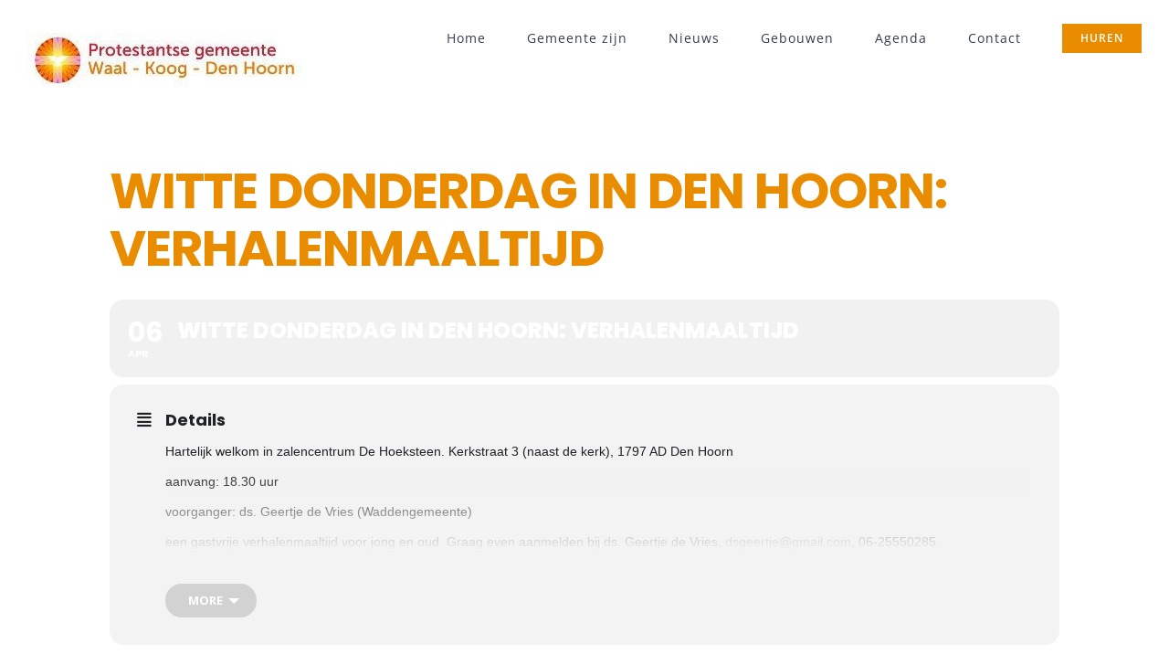

--- FILE ---
content_type: text/javascript
request_url: https://www.pgwaalkoogdenhoorn.nl/wp-content/plugins/booking/js/client.js?ver=10.14.6
body_size: 8252
content:
// == Submit Booking Data ==============================================================================================

// Check fields at form and then send request
function mybooking_submit( submit_form , bk_type, wpdev_active_locale){

    var target_elm = jQuery( ".booking_form_div" ).trigger( "booking_form_submit_click", [bk_type, submit_form, wpdev_active_locale] );     // FixIn: 8.8.3.13.
    if  (
            ( jQuery( target_elm ).find( 'input[name="booking_form_show_summary"]' ).length > 0 )
         && ( 'pause_submit' === jQuery( target_elm ).find( 'input[name="booking_form_show_summary"]' ).val() )
        )
    {
        return false;
    }

    // FixIn: 8.4.0.2.
    var is_error = wpbc_check_errors_in_booking_form( bk_type );
    if ( is_error ) { return false; }

    // Show message if no selected days in Calendar(s)
    if (document.getElementById('date_booking' + bk_type).value == '')  {

        var arr_of_selected_additional_calendars = wpbc_get_arr_of_selected_additional_calendars( bk_type );            // FixIn: 8.5.2.26.

        if ( arr_of_selected_additional_calendars.length == 0 ) {
            wpbc_front_end__show_message__error_under_element( '#booking_form_div' + bk_type + ' .bk_calendar_frame', _wpbc.get_message( 'message_check_no_selected_dates' ), 3000 );
            return;
        }
    }

    var count = submit_form.elements.length;
    var formdata = '';
    var inp_value;
    var element;
    var el_type;


    // FixIn: 6.1.1.3.
    if( typeof( wpbc_is_this_time_selection_not_available ) == 'function' ) {

        if ( document.getElementById('date_booking' + bk_type).value == '' )  {         // Primary calendar not selected.

            if ( document.getElementById('additional_calendars' + bk_type ) != null ) { // Checking additional calendars.

                var id_additional_str = document.getElementById('additional_calendars' + bk_type).value; //Loop have to be here based on , sign
                var id_additional_arr = id_additional_str.split(',');
                var is_times_dates_ok = false;
                for ( var ia=0;ia<id_additional_arr.length;ia++ ) {
                    if (
                            ( document.getElementById('date_booking' + id_additional_arr[ia] ).value != '' )
                         && ( ! wpbc_is_this_time_selection_not_available( id_additional_arr[ia], submit_form.elements ) )
                       ){
                        is_times_dates_ok = true;
                    }
                }
                if ( ! is_times_dates_ok ) return;
            }
        } else {                                                                        //Primary calendar selected.
            if ( wpbc_is_this_time_selection_not_available( bk_type, submit_form.elements ) )
                return;
        }
    }



    // Serialize form here
    for ( var i = 0; i < count; i++ ){  // FixIn: 9.1.5.1.
        element = submit_form.elements[i];

        if ( jQuery( element ).closest( '.booking_form_garbage' ).length ) {
            continue;       // Skip elements from garbage                                           // FixIn: 7.1.2.14.
        }

        if (
               ( element.type !== 'button' )
            && ( element.type !== 'hidden' )
            && ( element.name !== ( 'date_booking' + bk_type ) )
            // && ( jQuery( element ).is( ':visible' ) )                                            //FixIn: 7.2.1.12.2 // Its prevent of saving hints,  and some other hidden element
        ) {           // Skip buttons and hidden element - type                                     // FixIn: 7.2.1.12.


            // Get Element Value
            if ( element.type == 'checkbox' ){

                if (element.value == '') {
                    inp_value = element.checked;
                } else {
                    if (element.checked) inp_value = element.value;
                    else inp_value = '';
                }

            } else if ( element.type == 'radio' ) {

                if (element.checked) {
                    inp_value = element.value;
                } else {
                        // Check  if this radio required,  and if it does not check,  then show warning, otherwise if it is not required or some other option checked skip this loop
                        // We need to  check  it here, because radio have the several  options with  same name and type, and otherwise we will save several options with  selected and empty values.
                    if (                                                        // FixIn: 7.0.1.62.
                           ( element.className.indexOf('wpdev-validates-as-required') !== -1 )
                        && ( jQuery( element ).is( ':visible' ) )                                            //FixIn: 7.2.1.12.2 // Its prevent of saving hints,  and some other hidden element
                        && ( ! jQuery(':radio[name="'+element.name+'"]', submit_form).is(":checked") ) ) {
                        wpbc_front_end__show_message__warning( element, _wpbc.get_message( 'message_check_required_for_radio_box' ) );   		// FixIn: 8.5.1.3.
                        return;
                    }
                    continue;
                }
            } else {
                inp_value = element.value;
            }

            var inp_title_value = '';

            var input_element_type = ('input' === jQuery( element )[0].tagName.toString().toLowerCase())
                                      ? jQuery( jQuery( element )[0] ).prop( "type" ).toLowerCase()
                                      : jQuery( element )[0].tagName.toLowerCase();

            switch ( input_element_type ) {
                case 'text':
                    inp_title_value = inp_value;
                    break;
                case 'email':
                    inp_title_value = inp_value;
                    break;
                case 'select':
                    inp_title_value = jQuery( element ).find( "option:selected" ).text();
                    break;
                case 'radio':
                    if ( jQuery( element ).is( ':checked' ) ) {
                        var label_element = jQuery( element ).parents( '.wpdev-list-item' ).find( '.wpdev-list-item-label' );
                        if ( label_element.length ) {
                            inp_title_value = label_element.html();
                        }
                    }
                    break;
                case 'checkbox':
                    if ( jQuery( element ).is( ':checked' ) ) {
                        var label_element = jQuery( element ).parents( '.wpdev-list-item' ).find( '.wpdev-list-item-label' );
                        if ( label_element.length ) {
                            inp_title_value = label_element.html();
                        }
                    }
                    break;
                default:
                    inp_title_value = inp_value;
            }


            // Get value in selectbox of multiple selection
            if ( (element.type == 'selectbox-multiple') || (element.type == 'select-multiple') ){
                inp_value = jQuery('[name="'+element.name+'"]').val() ;
                if (( inp_value == null ) || (inp_value.toString() == '' ))
                    inp_value='';
            }

            // Make validation  only  for visible elements
            if ( jQuery( element ).is( ':visible' ) ) {                                             //FixIn: 7.2.1.12.2


                // Recheck for max num. available visitors selection
                if ( typeof (wpbc__is_less_than_required__of_max_available_slots__bl) == 'function' ){
                    if ( wpbc__is_less_than_required__of_max_available_slots__bl( bk_type, element ) ){
                        return;
                    }
                }


                // Phone validation
                /*if ( element.name == ('phone'+bk_type) ) {
                    // we validate a phone number of 10 digits with no comma, no spaces, no punctuation and there will be no + sign in front the number - See more at: http://www.w3resource.com/javascript/form/phone-no-validation.php#sthash.U9FHwcdW.dpuf
                    var reg =  /^\d{10}$/;
                    var message_verif_phone = "Please enter correctly phone number";
                    if ( inp_value != '' )
                        if(reg.test(inp_value) == false) {wpbc_front_end__show_message__warning( element , message_verif_phone );return;}
                }*/

                // Validation Check --- Requred fields
                if ( element.className.indexOf('wpdev-validates-as-required') !== -1 ){
                    if  ((element.type =='checkbox') && ( element.checked === false)) {
                        if ( ! jQuery(':checkbox[name="'+element.name+'"]', submit_form).is(":checked") ) {
                            wpbc_front_end__show_message__warning( element , _wpbc.get_message( 'message_check_required_for_check_box' ) );   		// FixIn: 8.5.1.3.
                            return;
                        }
                    }
                    if  (element.type =='radio') {
                        if ( ! jQuery(':radio[name="'+element.name+'"]', submit_form).is(":checked") ) {
                            wpbc_front_end__show_message__warning( element , _wpbc.get_message( 'message_check_required_for_radio_box' ) );   		// FixIn: 8.5.1.3.
                            return;
                        }
                    }

                    if (  (element.type != 'checkbox') && (element.type != 'radio') && ( '' === wpbc_trim( inp_value ) )  ){       //FixIn: 8.8.1.3   //FixIn:7.0.1.39       // FixIn: 8.7.11.12.
                        wpbc_front_end__show_message__warning( element , _wpbc.get_message( 'message_check_required' ) );   		// FixIn: 8.5.1.3.
                        return;
                    }
                }

                // Validation Check --- Email correct filling field
                if ( element.className.indexOf('wpdev-validates-as-email') !== -1 ){
                    inp_value = inp_value.replace(/^\s+|\s+$/gm,'');                // Trim  white space //FixIn: 5.4.5
                    var reg = /^([A-Za-z0-9_\-\.\+])+\@([A-Za-z0-9_\-\.])+\.([A-Za-z]{2,})$/;
                    if ( inp_value != '' )
                        if(reg.test(inp_value) == false) {
                            wpbc_front_end__show_message__warning( element , _wpbc.get_message( 'message_check_email' ) );   		// FixIn: 8.5.1.3.
                            return;
                        }
                }

                // Validation Check --- Same Email Field
                if ( ( element.className.indexOf('wpdev-validates-as-email') !== -1 ) && ( element.className.indexOf('same_as_') !== -1 ) ) {

                    // Get  the name of Primary Email field from the "same_as_NAME" class
                    var primary_email_name = element.className.match(/same_as_([^\s])+/gi);
                    if (primary_email_name != null) { // We found
                        primary_email_name = primary_email_name[0].substr(8);

                        // Recehck if such primary email field exist in the booking form
                        if (jQuery('[name="' + primary_email_name + bk_type + '"]').length > 0) {

                            // Recheck the values of the both emails, if they do  not equla show warning
                            if ( jQuery('[name="' + primary_email_name + bk_type + '"]').val() !== inp_value ) {
                                wpbc_front_end__show_message__warning( element , _wpbc.get_message( 'message_check_same_email' )  );   		// FixIn: 8.5.1.3.
                                return;
                            }
                        }
                    }
                    // Skip one loop for the email veryfication field
                    continue;                                                                                           // FixIn: 8.1.2.15.
                }

            }

            // Get Form Data
            if ( element.name !== ('captcha_input' + bk_type) ) {
                if (formdata !=='') formdata +=  '~';                                                // next field element

                el_type = element.type;
                if ( element.className.indexOf('wpdev-validates-as-email') !== -1 )  el_type='email';
                if ( element.className.indexOf('wpdev-validates-as-coupon') !== -1 ) el_type='coupon';

                inp_value = inp_value + '';
                inp_value = inp_value.replace(new RegExp("\\^",'g'), '&#94;'); // replace registered characters
                inp_value = inp_value.replace(new RegExp("~",'g'), '&#126;'); // replace registered characters

                inp_value = inp_value.replace(/"/g, '&#34;'); // replace double quot
                inp_value = inp_value.replace(/'/g, '&#39;'); // replace single quot

                if ( 'select-one' == el_type ){
                    el_type = 'selectbox-one';
                }
                if ( 'select-multiple' == el_type ){
                    el_type = 'selectbox-multiple';
                }

                formdata += el_type + '^' + element.name + '^' + inp_value ;  // element attr

                var clean_field_name = element.name;
                clean_field_name = clean_field_name.replaceAll( /\[\]/gi, '' );
                clean_field_name = clean_field_name.substr( 0, (clean_field_name.length - bk_type.toString().length) );
                formdata += '~' + el_type + '^' + clean_field_name + '_val' + bk_type + '^' + inp_title_value;
            }
        }

    }  // End Fields Loop


    // TODO: here was function  for 'Check if visitor finish  dates selection.


    // Cpatch  verify
    var captcha = document.getElementById('wpdev_captcha_challenge_' + bk_type);

    //Disable Submit button
    if (captcha != null)  form_submit_send( bk_type, formdata, captcha.value, document.getElementById('captcha_input' + bk_type).value ,wpdev_active_locale);
    else                  form_submit_send( bk_type, formdata, '',            '' ,                                                      wpdev_active_locale);
    return;
}


// Gathering params for sending Ajax request and then send it
function form_submit_send( bk_type, formdata, captcha_chalange, user_captcha ,wpdev_active_locale){

    var my_booking_form = '';
    if ( document.getElementById( 'booking_form_type' + bk_type ) != undefined ){
        my_booking_form = document.getElementById( 'booking_form_type' + bk_type ).value;
    }

    var my_booking_hash = '';
    if ( _wpbc.get_other_param( 'this_page_booking_hash' ) != '' ){
        my_booking_hash = _wpbc.get_other_param( 'this_page_booking_hash' );
    }

    var is_send_emeils = 1;
    if ( jQuery('#is_send_email_for_pending').length ) {
        is_send_emeils = jQuery( '#is_send_email_for_pending' ).is( ':checked' );       // FixIn: 8.7.9.5.
        if ( false === is_send_emeils ) { is_send_emeils = 0; }
        else                            { is_send_emeils = 1; }
    }

    if ( document.getElementById( 'date_booking' + bk_type ).value != '' ){        // FixIn: 6.1.1.3.
        send_ajax_submit( bk_type, formdata, captcha_chalange, user_captcha, is_send_emeils, my_booking_hash, my_booking_form, wpdev_active_locale ); // Ajax sending request
    } else {
        jQuery( '#booking_form_div' + bk_type ).hide();
        jQuery( '#submiting' + bk_type ).hide();
    }

    var formdata_additional_arr;
    var formdata_additional;
    var my_form_field;
    var id_additional;
    var id_additional_str;
    var id_additional_arr;
    if ( document.getElementById( 'additional_calendars' + bk_type ) != null ){

        id_additional_str = document.getElementById('additional_calendars' + bk_type).value;                            //Loop have to be here based on , sign
        id_additional_arr = id_additional_str.split(',');
        //FixIn: 10.9.4.1.
        for ( var ia = 0; ia < id_additional_arr.length; ia++ ) {
            id_additional_arr[ia] = parseInt( id_additional_arr[ia] );
        }
        if ( ! jQuery( '#booking_form_div' + bk_type ).is( ':visible' ) ) {
            wpbc_booking_form__spin_loader__show( bk_type );                                                            // Show Spinner
        }

        for ( var ia = 0; ia < id_additional_arr.length; ia++ ){
            //FixIn: 10.9.4.1.
            if ( id_additional_arr[ia] <=0 ) {
                continue;
            }


            formdata_additional_arr = formdata;
            formdata_additional = '';
            id_additional = id_additional_arr[ia];


            formdata_additional_arr = formdata_additional_arr.split('~');
            for (var j=0;j<formdata_additional_arr.length;j++) {
                my_form_field = formdata_additional_arr[j].split('^');
                if (formdata_additional !=='') formdata_additional +=  '~';

                if (my_form_field[1].substr( (my_form_field[1].length -2),2)=='[]')
                  my_form_field[1] = my_form_field[1].substr(0, (my_form_field[1].length - (''+bk_type).length ) - 2 ) + id_additional + '[]';
                else
                  my_form_field[1] = my_form_field[1].substr(0, (my_form_field[1].length - (''+bk_type).length ) ) + id_additional ;


                formdata_additional += my_form_field[0] + '^' + my_form_field[1] + '^' + my_form_field[2];
            }

            if ( jQuery('#gateway_payment_forms' + bk_type).length > 0 ) {         // If Payment form  for main  booking resources is showing then append payment form  for additional  calendars.
                jQuery('#gateway_payment_forms' + bk_type).after('<div id="gateway_payment_forms'+id_additional+'"></div>');
                jQuery('#gateway_payment_forms' + bk_type).after('<div id="ajax_respond_insert'+id_additional+'" style="display:none;"></div>');
            }
            // FixIn: 8.5.2.17.
            send_ajax_submit( id_additional ,formdata_additional,captcha_chalange,user_captcha,is_send_emeils,my_booking_hash,my_booking_form ,wpdev_active_locale  );  // Submit
        }
    }
}



function send_ajax_submit( resource_id, formdata, captcha_chalange, user_captcha, is_send_emeils, my_booking_hash, my_booking_form, wpdev_active_locale ){

    // Disable Submit | Show spin loader
    wpbc_booking_form__on_submit__ui_elements_disable( resource_id )

    var is_exit = wpbc_ajx_booking__create( {
                                'resource_id'              : resource_id,
                                'dates_ddmmyy_csv'         : document.getElementById( 'date_booking' + resource_id ).value,
                                'formdata'                 : formdata,
                                'booking_hash'             : my_booking_hash,
                                'custom_form'              : my_booking_form,
                                'aggregate_resource_id_arr': ( ( null !== _wpbc.booking__get_param_value( resource_id, 'aggregate_resource_id_arr' ))
                                                                        ? _wpbc.booking__get_param_value( resource_id, 'aggregate_resource_id_arr' ).join( ',' ) : ''),
                                'captcha_chalange'   : captcha_chalange,
                                'captcha_user_input' : user_captcha,

                                'is_emails_send'     : is_send_emeils,
                                'active_locale'      : wpdev_active_locale
                            } );
    if ( true === is_exit ){
        return;
    }
}



// Hint labels inside of input boxes.
jQuery( document ).ready(
	function () {

		jQuery( 'div.inside_hint' ).on(
			'click',
			function () {
				jQuery( this ).css( 'visibility', 'hidden' ).siblings( '.has-inside-hint' ).trigger( 'focus' );   // FixIn: 8.7.11.12.
			}
		);

		jQuery( 'input.has-inside-hint' ).on(
			'blur',
			function () {
				if ( '' === this.value ) {
					jQuery( this ).siblings( '.inside_hint' ).css( 'visibility', '' );  // FixIn: 8.7.11.12.
				}
			}
		).on(
			'focus',
			function () {
				jQuery( this ).siblings( '.inside_hint' ).css( 'visibility', 'hidden' );  // FixIn: 8.7.11.12.
			}
		);

		jQuery( '.booking_form_div input[type=button]' ).prop( "disabled", false );
	}
);


// FixIn: 8.4.0.2.
/**
 * Check errors in booking form  fields, and show warnings if some errors exist.
 * Check  errors,  like not selected dates or not filled requred form  fields, or not correct entering email or phone fields,  etc...
 *
 * @param bk_type  int (ID of booking resource)
 */
function wpbc_check_errors_in_booking_form( bk_type ) {

	var is_error_in_field = false;  // By default, all  is good - no error.

	var my_form = jQuery( '#booking_form' + bk_type );

    if ( my_form.length ) {

        var fields_with_errors_arr = [];

        // Pseudo-selector that get form elements <input , <textarea , <select, <button...
        my_form.find( ':input' ).each( function( index, el ) {

            // Skip some elements
            var skip_elements = [ 'hidden', 'button' ];

            if (  -1 == skip_elements.indexOf( jQuery( el ).attr( 'type' ) )  ){

				// Check Calendar Dates Selection
                if ( ( 'date_booking' + bk_type ) == jQuery( el ).attr( 'name' ) ) {

                    // Show Warning only  if the calendar visible ( we are at step with  calendar)
                    if (
                            (  ( jQuery( '#calendar_booking' + bk_type ).is( ':visible' )  ) && ( '' == jQuery( el ).val() )  )
                         && ( wpbc_get_arr_of_selected_additional_calendars( bk_type ).length == 0 )                    // FixIn: 8.5.2.26.
                    ){            // FixIn: 8.4.4.5.

                        var notice_message_id = wpbc_front_end__show_message__error_under_element( '#booking_form_div' + bk_type + ' .bk_calendar_frame', _wpbc.get_message( 'message_check_no_selected_dates' ) , 3000 );

						//wpbc_do_scroll('#calendar_booking' + bk_type);            // Scroll to the calendar    		// FixIn: 8.5.1.3.
						is_error_in_field = true;    // Error
                    }
                }

                // Check only visible elements at this step
                if ( jQuery( el ).is( ':visible' )  ){
// console.log( '|id, type, val, visible|::', jQuery( el ).attr( 'name' ), '|' + jQuery( el ).attr( 'type' ) + '|', jQuery( el ).val(), jQuery( el ).is( ':visible' ) );

					// Is Required
					if ( jQuery( el ).hasClass( 'wpdev-validates-as-required' ) ){

						// Checkboxes
						if ( 'checkbox' == jQuery( el ).attr( 'type' ) ){

                            if (
                                    ( ! jQuery( el ).is( ':checked' ))
                                 && ( ! jQuery( ':checkbox[name="' + el.name + '"]', my_form ).is( ":checked" ) )       // FixIn: 8.5.2.12.
                            ){
                                var checkbox_parent_element;

                                if ( jQuery( el ).parents( '.wpdev-form-control-wrap' ).length > 0 ){

                                    checkbox_parent_element = jQuery( el ).parents( '.wpdev-form-control-wrap' );

                                } else if ( jQuery( el ).parents( '.controls' ).length > 0 ){

                                    checkbox_parent_element = jQuery( el ).parents( '.controls' );

                                } else {

                                    checkbox_parent_element = jQuery( el );
                                }
                                var notice_message_id = wpbc_front_end__show_message__warning( checkbox_parent_element, _wpbc.get_message( 'message_check_required_for_check_box' ) );

                                fields_with_errors_arr.push( el );
								is_error_in_field = true;    // Error
							}

							// Radio boxes
						} else if ( 'radio' == jQuery( el ).attr( 'type' ) ){

							if ( !jQuery( ':radio[name="' + jQuery( el ).attr( 'name' ) + '"]', my_form ).is( ':checked' ) ){
                                var notice_message_id = wpbc_front_end__show_message__warning( jQuery( el ).parents('.wpdev-form-control-wrap'), _wpbc.get_message( 'message_check_required_for_radio_box' ) );
                                fields_with_errors_arr.push( el );
								is_error_in_field = true;    // Error
							}

							// Other elements
						} else {

							var inp_value = jQuery( el ).val();

                            if ( '' === wpbc_trim( inp_value ) ){                                                       //FixIn: 8.8.1.3        // FixIn: 8.7.11.12.

                                var notice_message_id = wpbc_front_end__show_message__warning( el, _wpbc.get_message( 'message_check_required' ) );

                                fields_with_errors_arr.push( el );
								is_error_in_field = true;    // Error
							}
						}
					}

					// Validate Email
					if ( jQuery( el ).hasClass( 'wpdev-validates-as-email' ) ){
						var inp_value = jQuery( el ).val();
						inp_value = inp_value.replace( /^\s+|\s+$/gm, '' );                // Trim  white space //FixIn: 5.4.5
						var reg = /^([A-Za-z0-9_\-\.\+])+\@([A-Za-z0-9_\-\.])+\.([A-Za-z]{2,})$/;
						if ( (inp_value != '') && (reg.test( inp_value ) == false) ){

                            var notice_message_id = wpbc_front_end__show_message__warning( el, _wpbc.get_message( 'message_check_email' ) );
                            fields_with_errors_arr.push( el );
							is_error_in_field = true;    // Error
						}
					}

					// Validate For digit entering - for example for - Phone
					// <p>Digit Field:<br />[text* dig_field class:validate_as_digit] </p>
					// <p>Phone:<br />[text* phone class:validate_digit_8] </p>

					var classList = jQuery( el ).attr( 'class' );

					if ( classList ){

						classList = classList.split( /\s+/ );

                        jQuery.each( classList, function ( cl_index, cl_item ){

                            ////////////////////////////////////////////////////////////////////////////////////////////

                            // Validate field value as "Date"   [CSS class - 'validate_as_digit']
                            if ( 'validate_as_date' === cl_item ) {

                                // Valid values: 09-25-2018, 09/25/2018, 09-25-2018,  31-9-1918  ---   m/d/Y, m.d.Y, m-d-Y, d/m/Y, d.m.Y, d-m-Y
                                var regex = new RegExp( '^[0-3]?\\d{1}[\\/\\.\\-]+[0-3]?\\d{1}[\\/\\.\\-]+[0-2]+\\d{3}$' );       // Check for Date 09/25/2018
                                var message_verif_phone = 'This field must be valid date like this ' + '09/25/2018';
                                var inp_value = jQuery( el ).val();

                                if (  ( inp_value != '' ) && ( regex.test( inp_value ) == false )  ){
                                    wpbc_front_end__show_message__warning( el, message_verif_phone );
                                    fields_with_errors_arr.push( el );
                                    is_error_in_field = true;    // Error
                                }
                            }

                            ////////////////////////////////////////////////////////////////////////////////////////////

                            // Validate field value as "DIGIT"   [CSS class - 'validate_as_digit']
                            if ( 'validate_as_digit' === cl_item ) {

                                var regex = new RegExp( '^[0-9]+\\.?[0-9]*$' );       // Check for digits
                                var message_verif_phone = 'This field must contain only digits';
                                var inp_value = jQuery( el ).val();

                                if (  ( inp_value != '' ) && ( regex.test( inp_value ) == false )  ){
                                    wpbc_front_end__show_message__warning( el, message_verif_phone );
                                    fields_with_errors_arr.push( el );
                                    is_error_in_field = true;    // Error
                                }
                            }

                            ////////////////////////////////////////////////////////////////////////////////////////////

                            // Validate field value as "Phone" number or any other valid number wth specific number of digits [CSS class - 'validate_digit_8' || 'validate_digit_10' ]
                            var is_validate_digit = cl_item.substring( 0, 15 );

                            // Check  if class start  with 'validate_digit_'
                            if ( 'validate_digit_' === is_validate_digit ){

                                // Get  number of digit in class: validate_digit_8 => 8 or validate_digit_10 => 10
                                var digits_to_check = parseInt( cl_item.substring( 15 ) );

                                // Check  about any errors in
                                if ( !isNaN( digits_to_check ) ){

                                    var regex = new RegExp( '^\\d{' + digits_to_check + '}$' );       // We was valid it as parseInt - only integer variable - digits_to_check
                                    var message_verif_phone = 'This field must contain ' + digits_to_check + ' digits';
                                    var inp_value = jQuery( el ).val();

									if (  ( inp_value != '' ) && ( regex.test( inp_value ) == false )  ){
                                        wpbc_front_end__show_message__warning( el, message_verif_phone );
                                        fields_with_errors_arr.push( el );
                                        is_error_in_field = true;    // Error
                                    }
                                }
                            }

                            ////////////////////////////////////////////////////////////////////////////////////////////

                        });
    				}
                }
			}
        } );

        if ( fields_with_errors_arr.length > 0 ){
            jQuery( fields_with_errors_arr[ 0 ] ).trigger( 'focus' );    // FixIn: 9.3.1.9.
        }
	}

    return is_error_in_field;
}


// FixIn: 8.6.1.15.
/**
 * Go to next  specific step in Wizard style booking form, with
 * check all required elements specific step, otherwise show warning message!
 *
 * @param el
 * @param step_num
 * @returns {boolean}
 */
function wpbc_wizard_step(el, step_num, step_from) {
	var br_id = jQuery( el ).closest( 'form' ).find( 'input[name^="bk_type"]' ).val();

	// FixIn: 8.8.1.5.
	if ( (undefined == step_from) || (step_num > step_from) ) {
		if ( 1 != step_num ) {                                                                       					// FixIn: 8.7.7.8.
			var is_error = wpbc_check_errors_in_booking_form( br_id );
			if ( is_error ) {
				return false;
			}
		}
	}

	if ( wpbc_is_some_elements_visible( br_id, [ 'rangetime', 'durationtime', 'starttime', 'endtime' ] ) ) {
		if ( wpbc_is_this_time_selection_not_available( br_id, document.getElementById( 'booking_form' + br_id ) ) ) {
			return false;
		}
	}

	if ( br_id != undefined ) {
		jQuery( "#booking_form" + br_id + " .wpbc_wizard_step" ).css( { "display": "none" } ).removeClass( 'wpbc_wizard_step_hidden' );
		jQuery( "#booking_form" + br_id + " .wpbc_wizard_step" + step_num ).css( { "display": "block" } );
		return jQuery( "#booking_form" + br_id + " .wpbc_wizard_step" + step_num );
	}
}


/**
 *  Init Buttons in Booking form Wizard
 */
function wpbc_hook__init_booking_form_wizard_buttons() {

	// CSS classes in Wizard Next / Prior links can  be like this:  <a class="wpbc_button_light wpbc_wizard_step_button wpbc_wizard_step_1">Step 1</a>   |  <a class="wpbc_button_light wpbc_wizard_step_button wpbc_wizard_step_2">Step 2</a> .

	jQuery( '.wpbc_wizard_step_button' ).attr(
		{
			href: 'javascript:void(0)',
		}
	);

	jQuery( '.wpbc_wizard_step_button' ).on(
		'click',
		function (event) {
			var found_steps_arr = jQuery( this ).attr( 'class' ).match( /wpbc\_wizard\_step\_([\d]+)([\s'"]+|$)/ );

			if ( (null !== found_steps_arr) && (found_steps_arr.length > 2) ) {
				var step = parseInt( found_steps_arr[1] );
				if ( step > 0 ) {
					var jq_step_element;
					// Check actual step in booking form for getting step_from number.
					var this_formsteps_arr = jQuery( this ).parents( '.wpbc_wizard_step' ).attr( 'class' ).match( /wpbc\_wizard\_step([\d]+)([\s'"]+|$)/ );
					if ( (null !== this_formsteps_arr) && (this_formsteps_arr.length > 2) ) {
						var step_from   = parseInt( this_formsteps_arr[1] );
						jq_step_element = wpbc_wizard_step( this, step, step_from );
					} else {
						jq_step_element = wpbc_wizard_step( this, step );
					}
					// Do Scroll.
					if ( false !== jq_step_element ) {
						wpbc_do_scroll( jq_step_element ); // wpbc_do_scroll( jQuery('.wpbc_wizard_step:visible') );.
					}
				}
			}
		}
	);
}

// FixIn: 10.1.3.2.
jQuery( document ).ready( function (){
    wpbc_hook__init_booking_form_wizard_buttons();
} );


// FixIn: 8.6.1.15.
/**
 * Check if at least  one element from  array  of  elements names in booking form  visible  or not.
 * Usage Example:   if ( wpbc_is_some_elements_visible( br_id, ['rangetime', 'durationtime', 'starttime', 'endtime'] ) ){ ... }
 *
 * @param bk_type
 * @param elements_names
 * @returns {boolean}
 */
function wpbc_is_some_elements_visible( bk_type, elements_names ){

    var is_some_elements_visible = false;

    var my_form = jQuery( '#booking_form' + bk_type );

    if ( my_form.length ){

        // Pseudo-selector that get form elements <input , <textarea , <select, <button...
        my_form.find( ':input' ).each( function ( index, el ){

            // Skip some elements
            var skip_elements = ['hidden', 'button'];

            if ( -1 == skip_elements.indexOf( jQuery( el ).attr( 'type' ) ) ){

                for ( var ei = 0; ei < ( elements_names.length - 1) ; ei++ ){

                    // Check Calendar Dates Selection
                    if ( (elements_names[ ei ] + bk_type) == jQuery( el ).attr( 'name' ) ){

                        if ( jQuery( el ).is( ':visible' ) ){
                            is_some_elements_visible = true;
                        }
                    }
                }
            }
        } );
    }
    return is_some_elements_visible;
}

// == Days Selections - support functions ==============================================================================

/**
 * Get first day of selection
 *
 * @param dates
 * @returns {string|*}
 */
function get_first_day_of_selection(dates) {

    // Multiple days selections
    if ( dates.indexOf( ',' ) != -1 ){
        var dates_array = dates.split( /,\s*/ );
        var length = dates_array.length;
        var element = null;
        var new_dates_array = [];

        for ( var i = 0; i < length; i++ ){

            element = dates_array[ i ].split( /\./ );

            new_dates_array[ new_dates_array.length ] = element[ 2 ] + '.' + element[ 1 ] + '.' + element[ 0 ];       //2013.12.20
        }
        new_dates_array.sort();

        element = new_dates_array[ 0 ].split( /\./ );

        return element[ 2 ] + '.' + element[ 1 ] + '.' + element[ 0 ];                    //20.12.2013
    }

    // Range days selection
    if ( dates.indexOf( ' - ' ) != -1 ){
        var start_end_date = dates.split( " - " );
        return start_end_date[ 0 ];
    }

    // Single day selection
    return dates;                                                               //20.12.2013
}

// Get last day of selection
function get_last_day_of_selection(dates) {

    // Multiple days selections
    if ( dates.indexOf(',') != -1 ){
        var dates_array =dates.split(/,\s*/);
        var length = dates_array.length;
        var element = null;
        var new_dates_array = [];

        for (var i = 0; i < length; i++) {

          element = dates_array[i].split(/\./);

          new_dates_array[new_dates_array.length] = element[2]+'.' + element[1]+'.' + element[0];       //2013.12.20
        }
        new_dates_array.sort();

        element = new_dates_array[(new_dates_array.length-1)].split(/\./);

        return element[2]+'.' + element[1]+'.' + element[0];                    //20.12.2013
    }

    // Range days selection
    if ( dates.indexOf(' - ') != -1 ){
        var start_end_date = dates.split(" - ");
        return start_end_date[(start_end_date.length-1)];
    }

    // Single day selection
    return dates;                                                               //20.12.2013
}


/**
 * Check ID of selected additional calendars
 *
 * @param int bk_type
 * @returns array
 */
function wpbc_get_arr_of_selected_additional_calendars( bk_type ){                                                      // FixIn: 8.5.2.26.

    var selected_additionl_calendars = [];

    // Checking according additional calendars
    if ( document.getElementById( 'additional_calendars' + bk_type ) != null ){

        var id_additional_str = document.getElementById( 'additional_calendars' + bk_type ).value;
        var id_additional_arr = id_additional_str.split( ',' );

        var is_all_additional_days_unselected = true;

        for ( var ia = 0; ia < id_additional_arr.length; ia++ ){
            if ( document.getElementById( 'date_booking' + id_additional_arr[ ia ] ).value != '' ){
                selected_additionl_calendars.push( id_additional_arr[ ia ] );
            }
        }
    }
    return selected_additionl_calendars;
}

// ---------------------------------------------------------------------------------------------------------------------
// Elementor Ready Widget Update.
// ---------------------------------------------------------------------------------------------------------------------
jQuery( function ($) {

	if ( window.elementorFrontend ) {

		elementorFrontend.hooks.addAction( 'frontend/element_ready/wpbc_widget_booking_form_1.default', function ($scope) {
			// Simulate DOM ready,  after  updating Elementor Widget.
			jQuery( document ).trigger( 'wpbc_elementor_ready' );
		} );

		// Catch all widget re-renders.
		// elementorFrontend.hooks.addAction( 'frontend/element_ready/global', function ($scope) {
		// 	console.log( 'Some widget was re-rendered:', $scope );
		// } );
	}
} );

// Elementor widget  reinit. So  we need to reinit all "jQuery( document ).ready( ...) " again with custom 'wpbc_elementor_ready' event.
jQuery( document ).on( 'wpbc_elementor_ready', function () {

	wpbc_hook__init_booking_form_wizard_buttons();

	if ( 'function' === typeof (wpbc_hook__init_timeselector) ) {
		wpbc_hook__init_timeselector();
	}

	if ( 'function' === typeof (wpbc_update_capacity_hint) ) {
		jQuery( '.booking_form_div' ).on( 'wpbc_booking_date_or_option_selected', function (event, resource_id) {
			wpbc_update_capacity_hint( resource_id );
		} );
	}

	// TODO:
	// <?php if ('wpbc_theme_dark_1' === get_bk_option( 'booking_form_theme' ) ){  ?>
	// 	jQuery( '.wpbc_widget_preview_booking_form .wpbc_center_preview,.wpbc_widget_preview_booking_form .wpbc_container.wpbc_container_booking_form,.wpbc_widget_preview_booking_form .wpbc_widget_content' ).addClass( 'wpbc_theme_dark_1' );
	// <?php } ?>

} );
